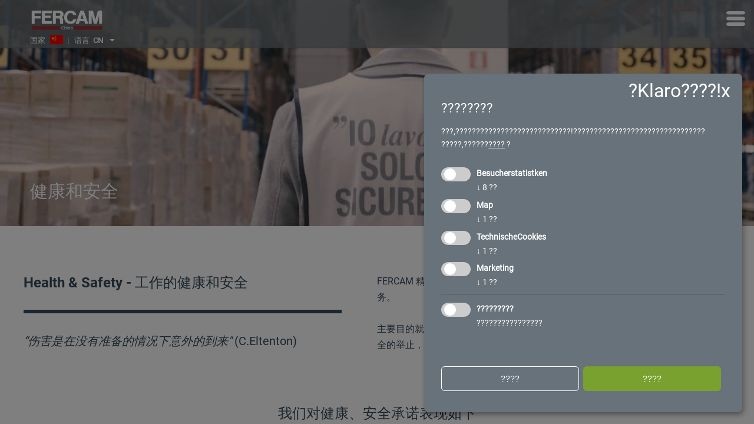

--- FILE ---
content_type: text/html; charset=utf-8
request_url: https://www.fercam.com/cn-cn/company/qhse-csr/health-safety-499.html
body_size: 18478
content:

<!DOCTYPE html>
<html lang="zh-cn">
<head>
    <meta charset="utf-8">
    <!--[if lt IE 9]>
        <script src="/Scripts/html5-3.js"></script>
    <![endif]-->
    <title>
                    健康和安全 - FERCAM

    </title>

    


    
                    <link rel="alternate" hreflang="sq-al" href="https://www.fercam.com/al-al/kompania/qhse-csr/shndeti-dhe-siguria-499.html" />
                    <link rel="alternate" hreflang="bg-bg" href="https://www.fercam.com/bg-bg/firma/qhse-csr/zdrave-i-bezopasnost-499.html" />
                    <link rel="alternate" hreflang="zh-cn" href="https://www.fercam.com/cn-cn/company/qhse-csr/health-safety-499.html" />
                    <link rel="alternate" hreflang="zh-hk" href="https://www.fercam.com/cn-hk/company/qhse-csr/health-safety-499.html" />
                    <link rel="alternate" hreflang="de-at" href="https://www.fercam.com/de-at/das-unternehmen/qhse-csr/gesundheit-und-sicherheit-499.html" />
                    <link rel="alternate" hreflang="de-be" href="https://www.fercam.com/de-be/das-unternehmen/qhse-csr/gesundheit-und-sicherheit-499.html" />
                    <link rel="alternate" hreflang="de-de" href="https://www.fercam.com/de-de/das-unternehmen/qhse-csr/gesundheit-und-sicherheit-499.html" />
                    <link rel="alternate" hreflang="de-it" href="https://www.fercam.com/de-it/das-unternehmen/qhse-csr/gesundheit-und-sicherheit-499.html" />
                    <link rel="alternate" hreflang="de-pl" href="https://www.fercam.com/de-pl/das-unternehmen/qhse-csr/gesundheit-und-sicherheit-499.html" />
                    <link rel="alternate" hreflang="ar-tn" href="https://www.fercam.com/ealth-and-safety-499.html" />
                    <link rel="alternate" hreflang="ar-ma" href="https://www.fercam.com/ealth-and-safety-499.html" />
                    <link rel="alternate" hreflang="ja-jp" href="https://www.fercam.com/ealth-safety-499.html" />
                    <link rel="alternate" hreflang="en-al" href="https://www.fercam.com/en-al/company/qhse-csr/health-safety-499.html" />
                    <link rel="alternate" hreflang="en-at" href="https://www.fercam.com/en-at/company/qhse-csr/health-safety-499.html" />
                    <link rel="alternate" hreflang="en-be" href="https://www.fercam.com/en-be/company/qhse-csr/health-safety-499.html" />
                    <link rel="alternate" hreflang="en-bg" href="https://www.fercam.com/en-bg/company/qhse-csr/health-safety-499.html" />
                    <link rel="alternate" hreflang="en-de" href="https://www.fercam.com/en-de/company/qhse-csr/health-safety-499.html" />
                    <link rel="alternate" hreflang="en-gb" href="https://www.fercam.com/en-en/company/qhse-csr/health-safety-499.html" />
                    <link rel="alternate" hreflang="en-es" href="https://www.fercam.com/en-es/company/qhse-csr/health-safety-499.html" />
                    <link rel="alternate" hreflang="en-fi" href="https://www.fercam.com/en-fi/company/qhse-csr/health-safety-499.html" />
                    <link rel="alternate" hreflang="en-fr" href="https://www.fercam.com/en-fr/company/qhse-csr/health-safety-499.html" />
                    <link rel="alternate" hreflang="en-hk" href="https://www.fercam.com/en-hk/company/qhse-csr/health-safety-499.html" />
                    <link rel="alternate" hreflang="en-in" href="https://www.fercam.com/en-in/company/qhse-csr/health-safety-499.html" />
                    <link rel="alternate" hreflang="en-it" href="https://www.fercam.com/en-it/company/qhse-csr/health-safety-499.html" />
                    <link rel="alternate" hreflang="en-jp" href="https://www.fercam.com/en-jp/company/qhse-csr/health-safety-499.html" />
                    <link rel="alternate" hreflang="en-lt" href="https://www.fercam.com/en-lt/company/qhse-csr/health-safety-499.html" />
                    <link rel="alternate" hreflang="en-ma" href="https://www.fercam.com/en-ma/company/qhse-csr/health-safety-499.html" />
                    <link rel="alternate" hreflang="en-nl" href="https://www.fercam.com/en-nl/company/qhse-csr/health-safety-499.html" />
                    <link rel="alternate" hreflang="en-pl" href="https://www.fercam.com/en-pl/company/qhse-csr/health-safety-499.html" />
                    <link rel="alternate" hreflang="en-ro" href="https://www.fercam.com/en-ro/company/qhse-csr/health-safety-499.html" />
                    <link rel="alternate" hreflang="en-rs" href="https://www.fercam.com/en-rs/company/qhse-csr/health-safety-499.html" />
                    <link rel="alternate" hreflang="en-se" href="https://www.fercam.com/en-se/company/qhse-csr/health-safety-499.html" />
                    <link rel="alternate" hreflang="en-sk" href="https://www.fercam.com/en-sk/company/qhse-csr/health-safety-499.html" />
                    <link rel="alternate" hreflang="en-tn" href="https://www.fercam.com/en-tn/company/qhse-csr/health-safety-499.html" />
                    <link rel="alternate" hreflang="en-tr" href="https://www.fercam.com/en-tr/company/qhse-csr/health-safety-499.html" />
                    <link rel="alternate" hreflang="en-uk" href="https://www.fercam.com/en-ua/company/qhse-csr/health-safety-499.html" />
                    <link rel="alternate" hreflang="es-es" href="https://www.fercam.com/es-es/empresa/qhse-csr/salud-y-seguridad-499.html" />
                    <link rel="alternate" hreflang="es-ma" href="https://www.fercam.com/es-ma/empresa/qhse-csr/salud-y-seguridad-499.html" />
                    <link rel="alternate" hreflang="fr-at" href="https://www.fercam.com/fr-at/entreprise/qhse-csr/sante-et-securite-499.html" />
                    <link rel="alternate" hreflang="fr-be" href="https://www.fercam.com/fr-be/entreprise/qhse-csr/sante-et-securite-499.html" />
                    <link rel="alternate" hreflang="fr-es" href="https://www.fercam.com/fr-es/entreprise/qhse-csr/sante-et-securite-499.html" />
                    <link rel="alternate" hreflang="fr-fr" href="https://www.fercam.com/fr-fr/entreprise/qhse-csr/sante-et-securite-499.html" />
                    <link rel="alternate" hreflang="fr-ma" href="https://www.fercam.com/fr-ma/entreprise/qhse-csr/sante-et-securite-499.html" />
                    <link rel="alternate" hreflang="fr-tn" href="https://www.fercam.com/fr-tn/entreprise/qhse-csr/sante-et-securite-499.html" />
                    <link rel="alternate" hreflang="it-at" href="https://www.fercam.com/it-at/azienda/qhse/salute-e-sicurezza-499.html" />
                    <link rel="alternate" hreflang="it-it" href="https://www.fercam.com/it-it/azienda/qhse/salute-e-sicurezza-499.html" />
                    <link rel="alternate" hreflang="nl-be" href="https://www.fercam.com/nl-be/bedrijf/qhse-csr/gezondheid-en-veiligheid-499.html" />
                    <link rel="alternate" hreflang="nl-nl" href="https://www.fercam.com/nl-nl/bedrijf/qhse-csr/gezondheid-en-veiligheid-499.html" />
                    <link rel="alternate" hreflang="pl-pl" href="https://www.fercam.com/pl-pl/firma/qhse-csr/zdrowie-i-bezpieczestwo-499.html" />
                    <link rel="alternate" hreflang="ro-ro" href="https://www.fercam.com/ro-ro/companie/qhse-csr/sntate-i-siguran-499.html" />
                    <link rel="alternate" hreflang="sr-rs" href="https://www.fercam.com/rs-rs/kompanija/qhse-csr/zdravlje-i-bezbednost-499.html" />
                    <link rel="alternate" hreflang="se-se" href="https://www.fercam.com/se-se/foeretag/qhse-csr/haelsa-saekerhe-499.html" />
                    <link rel="alternate" hreflang="tr-tr" href="https://www.fercam.com/tr-tr/irket/qhse-csr/salk-ve-guevenlik-499.html" />
                    <link rel="alternate" hreflang="uk-uk" href="https://www.fercam.com/ziendaqhsesalute-e-sicurezza-499.html" />
                    <link rel="alternate" hreflang="x-default" href="https://www.fercam.com/en-int/company/qhse-csr/health-safety-499.html" />

                
                <meta name="robots" content="index, follow, noodp, noyd" />


                    <link rel="canonical" href="/cn-cn/company/qhse-csr/health-safety-499.html" />





    <meta name="keywords" content="" />
    <meta name="description" content="" />
    <meta name="author" content="teamblau, EB, MF, MK, MS" />
    <meta name="generator" content="2020, teamblau, Fercam" />

    <link rel="apple-touch-icon" sizes="57x57" href="/Content/img/icons/apple-icon-57x57.png">
    <link rel="apple-touch-icon" sizes="60x60" href="/Content/img/icons/apple-icon-60x60.png">
    <link rel="apple-touch-icon" sizes="72x72" href="/Content/img/icons/apple-icon-72x72.png">
    <link rel="apple-touch-icon" sizes="76x76" href="/Content/img/icons/apple-icon-76x76.png">
    <link rel="apple-touch-icon" sizes="114x114" href="/Content/img/icons/apple-icon-114x114.png">
    <link rel="apple-touch-icon" sizes="120x120" href="/Content/img/icons/apple-icon-120x120.png">
    <link rel="apple-touch-icon" sizes="144x144" href="/Content/img/icons/apple-icon-144x144.png">
    <link rel="apple-touch-icon" sizes="152x152" href="/Content/img/icons/apple-icon-152x152.png">
    <link rel="apple-touch-icon" sizes="180x180" href="/Content/img/icons/apple-icon-180x180.png">
    <link rel="icon" type="image/png" sizes="192x192" href="/Content/img/icons/android-icon-192x192.png">
    <link rel="icon" type="image/png" sizes="32x32" href="/Content/img/icons/favicon-32x32.png">
    <link rel="icon" type="image/png" sizes="96x96" href="/Content/img/icons/favicon-96x96.png">
    <link rel="icon" type="image/png" sizes="16x16" href="/Content/img/icons/favicon-16x16.png">

    <link rel="preload" href="/Content/fonts/roboto/roboto-v30-latin-ext_latin_greek_cyrillic-700.woff2" as="font" type="font/woff2" />
    <link rel="preload" href="/Content/fonts/roboto/roboto-v30-latin-ext_latin_greek_cyrillic-500.woff2" as="font" type="font/woff2" />
    <link rel="preload" href="/Content/fonts/roboto/roboto-v30-latin-ext_latin_greek_cyrillic-regular.woff2" as="font" type="font/woff2" />
    <link rel="preload" href="/Content/fonts/FercamIcons/fonts/Fercam-iconfont.woff2" as="font" type="font/woff2" />

    <meta name="msapplication-TileColor" content="#ffffff">
    <meta name="msapplication-TileImage" content="/Content/img/icons/ms-icon-144x144.png">
    <meta name="theme-color" content="#ffffff">
    <meta name="msvalidate.01" content="130533389C3534758EBC5CAC8A02AD61" />




<script type="application/ld+json">
    {
    "@context": "https://schema.org",
    "@type": "Organization",
    "url": "https://www.fercam.com",
    "logo": "https://www.fercam.com/Content/Img/fercam-logo-rs.jpg"
    }
</script>








    
    <meta content="width=device-width, maximum-scale=2, initial-scale=1" id="viewportForHeader" name="viewport" />

    <script>
        function gtag() { window.dataLayer.push(arguments); }
            </script>



    <script>
        var GoogleConsentAttribute = {
            ad_storage: 'denied',
            analytics_storage: 'denied',
            ad_user_data: 'denied',
            ad_personalization: 'denied'
        }
    </script>
                <!-- Cookie Consent Skript fuer Userstatistics/Facebook Pixel -->
                <script type="text/plain"
                        data-type="application/javascript"
                        data-name="Facebook Pixel">
                !function(f,b,e,v,n,t,s)
  {if(f.fbq)return;n=f.fbq=function(){n.callMethod?
  n.callMethod.apply(n,arguments):n.queue.push(arguments)};
  if(!f._fbq)f._fbq=n;n.push=n;n.loaded=!0;n.version='2.0';
  n.queue=[];t=b.createElement(e);t.async=!0;
  t.src=v;s=b.getElementsByTagName(e)[0];
  s.parentNode.insertBefore(t,s)}(window, document,'script',
  'https://connect.facebook.net/en_US/fbevents.js');
  fbq('init', '237420640286830');
  fbq('track', 'PageView');
console.log("track FB");
                    </script>
                <!-- Cookie Consent Skript fuer Userstatistics/Google TagManager -->
                <script type="text/plain"
                        data-type="application/javascript"
                        data-name="GoogleTagManager">
                (function(w,d,s,l,i){w[l]=w[l]||[];w[l].push({'gtm.start':
new Date().getTime(),event:'gtm.js'});var f=d.getElementsByTagName(s)[0],
j=d.createElement(s),dl=l!='dataLayer'?'&l='+l:'';j.async=true;j.src=
'https://www.googletagmanager.com/gtm.js?id='+i+dl;f.parentNode.insertBefore(j,f);
})(window,document,'script','dataLayer','GTM-5W2B6ND');
console.log("track GTAG...");
                    </script>
                <!-- Cookie Consent Skript fuer Maps/GoogleMaps -->
                <script type="text/plain"
                        data-type="application/javascript"
                        data-name="GoogleMaps">
                //Script muss erst noch geladen werden
if ($('#StandorteMapSvg').length >= 1) {
    var script_tag = document.createElement('script');
    script_tag.setAttribute("type", "text/javascript");
    script_tag.setAttribute("src", "//maps.google.com/maps/api/js?callback=initializeStandorteMapWhenReady&language=" + sgLang() + "&key=AIzaSyD1bjNeqi6OtssGD8BjPSGwcufhIwfa47I");
    (document.getElementsByTagName("head")[0] || document.documentElement).appendChild(script_tag);
    console.log("GoogleMaps initialisiert...");
}
                    </script>
                <!-- Cookie Consent Skript fuer Technical Cookies/technical cookies -->
                <script type="text/plain"
                        data-type="application/javascript"
                        data-name="technischeCookies">
                
                    </script>
                    <script>                        
                        window.dataLayer = window.dataLayer || [];
                        function gtag() { dataLayer.push(arguments) };
                        gtag('js', new Date());
                        </script>
                    
                    
                        <script>
                            gtag('consent', 'default', GoogleConsentAttribute);
                           // console.log("set Google Consent", GoogleConsentAttribute);
                        </script>
                    
                <script>
                    window.dataLayer = window.dataLayer || [];

var script = document.createElement('script');
script.src = "https://www.googletagmanager.com/gtag/js?id=G-L2RRXFLJ25";
script.onload = function () { 
  function gtag(){dataLayer.push(arguments);}
    gtag('js', new Date());
    gtag('config', 'G-L2RRXFLJ25');
    console.log("track GA ...");
};
document.getElementsByTagName("head")[0].append(script);
                </script>
                <script>
                    
                </script>





        </head>
<body class="main-page content bereich_0 lang_cn ltr ">
    



    <div class="mp-pusher" id="mp-pusher">
        

<!-- mp-menu Track and Trace -->




<!-- mp-menu Track and Trace -->


<!-- mp-menu SiteSearch -->
<nav id="SiteSearchOverlay" class="mp-menu mp-menu-right mp-menu-large dn">
    <div class="mp-level">
        <div class="mp-title tbTitleMuchoAbstandTop">在FERCAM上搜索</div>
        <div class="cp tbicon tbiconRound closeMpMenu icon-close"></div>
        <div class="mpSidebarContent">
            &#24744;&#24076;&#26395;&#22312;&#25105;&#20204;&#38376;&#25143;&#25628;&#32034;&#20851;&#38190;&#35789;&#21527;&#65311;
            <div class="LCs s12"></div>
            <form id="frmSiteSearch" method="get" action="/function/cn-cn/sitesearch/index/" onsubmit="return chkSiteSearch();">
                <input type="hidden" name="is-dachser-page" value="false" />
                <div id="ErrSiteSearch">
                    <input type="text" class="inputForm1" placeholder="搜索" id="siteSearchWord" name="s" />
                    <div class="ErrMessage">&#22312;&#25628;&#32034;&#23383;&#27573;&#20869;&#36755;&#20837;&#33267;&#23569;3&#20010;&#23383;&#33410;&#30340;&#26415;&#35821;</div>
                    <div class="LCs s12"></div>
                </div>
                <div class="LCs s8"></div>
                <div class="actions tac">
                    <input type="submit" class="inputBtn1" value="在网站上搜索" />
                </div>
            </form>
        </div>
    </div>
</nav>
<!-- mp-menu SiteSearch -->
<!-- mp-menu At-Login -->

<!-- mp-menu At-Login -->




<!-- mp-menu -->
<nav id="MegaMenu" class="mp-menu mp-menu-right dn">
    <div class="mp-level">
            <div class="mp-title">Fercam</div>


<ul>
        <li class="">
                                                    <a  class="icon navi-arrow-left motherNaviLink aLevel1   noLinkColor noLinkIcon" href="/cn-cn/services-5.html">
                    <span class="GoToSubNavi tbicon icon-menuepfeilKonvertiert"></span>
                    我们的服务
                </a>
                <div class="mp-level" id="tbIdMenu2Level5">
                    <div class="mp-title tbTitle1">我们的服务</div>
                    <a class="mp-back" href="#">back</a>


<ul>
        <li class="colorid2">
                <span class="dn tbNaviColorId"></span>
                                                    <a  class="aLevel2   withLinkIcon endLevel" href="/cn-cn/services/air-freight-481.html">
                        <span class="tbicon naviicon icon-air-ocean"></span><br />
                    
                    空运
                </a>
        </li>
        <li class="colorid2">
                <span class="dn tbNaviColorId"></span>
                                                    <a  class="aLevel2   withLinkIcon withLinkIcon endLevel" href="/cn-cn/services/sea-freight-483.html">
                        <span class="tbicon naviicon icon-air-ocean"></span><br />
                    
                    海运
                </a>
        </li>
</ul>

                </div>
        </li>
        <li class=" trail">
                                                    <a  class="icon navi-arrow-left motherNaviLink aLevel1 trail  noLinkColor noLinkIcon noLinkColor noLinkIcon" href="/cn-cn/company-7.html">
                    <span class="GoToSubNavi tbicon icon-menuepfeilKonvertiert"></span>
                    公司
                </a>
                <div class="mp-level" id="tbIdMenu2Level7">
                    <div class="mp-title tbTitle1">公司</div>
                    <a class="mp-back" href="#">back</a>


<ul>
        <li class="">
                                                    <a  class="aLevel2   noLinkColor noLinkIcon endLevel" href="/cn-cn/company/about-us-59.html">
                    
                    我们是谁
                </a>
        </li>
        <li class=" trail">
                                                    <a  class="icon navi-arrow-left motherNaviLink aLevel2 trail  noLinkColor noLinkIcon noLinkColor noLinkIcon" href="/cn-cn/company/qhse-csr-133.html">
                    <span class="GoToSubNavi tbicon icon-menuepfeilKonvertiert"></span>
                    QHSE - CSR
                </a>
                <div class="mp-level" id="tbIdMenu2Level133">
                    <div class="mp-title tbTitle2">QHSE - CSR</div>
                    <a class="mp-back" href="#">back</a>


<ul>
        <li class="">
                                                    <a  class="aLevel3   noLinkColor noLinkIcon endLevel" href="/cn-cn/company/qhse-csr/environment-and-sustainability-151.html">
                    
                    环境和可持续性
                </a>
        </li>
        <li class="">
                                                    <a  class="aLevel3   noLinkColor noLinkIcon noLinkColor noLinkIcon endLevel" href="/cn-cn/company/qhse-csr/quality-413.html">
                    
                    质量
                </a>
        </li>
        <li class="">
                                                    <a  class="aLevel3   noLinkColor noLinkIcon noLinkColor noLinkIcon noLinkColor noLinkIcon endLevel" href="/cn-cn/company/qhse-csr/certifications-415.html">
                    
                    认证
                </a>
        </li>
        <li class=" active">
                                                    <a  class="aLevel3 active  noLinkColor noLinkIcon noLinkColor noLinkIcon noLinkColor noLinkIcon noLinkColor noLinkIcon endLevel" href="/cn-cn/company/qhse-csr/health-safety-499.html">
                    
                    健康和安全
                </a>
        </li>
</ul>

                </div>
        </li>
        <li class="">
                                                    <a  class="aLevel2   noLinkColor noLinkIcon noLinkColor noLinkIcon noLinkColor noLinkIcon endLevel" href="/cn-cn/company/information-technology-135.html">
                    
                    I.T. 方案
                </a>
        </li>
</ul>

                </div>
        </li>
        <li class="">
                                                    <a  class="icon navi-arrow-left motherNaviLink aLevel1   noLinkColor noLinkIcon noLinkColor noLinkIcon noLinkColor noLinkIcon" href="/cn-cn/work-with-us-11.html">
                    <span class="GoToSubNavi tbicon icon-menuepfeilKonvertiert"></span>
                    与我们合作
                </a>
                <div class="mp-level" id="tbIdMenu2Level11">
                    <div class="mp-title tbTitle1">与我们合作</div>
                    <a class="mp-back" href="#">back</a>


<ul>
        <li class="">
                                                    <a  class="aLevel2   noLinkColor noLinkIcon endLevel" href="/cn-cn/work-with-us/why-choose-fercam-177.html">
                    
                    为何选择 FERCAM
                </a>
        </li>
        <li class="">
                                                    <a  class="aLevel2   noLinkColor noLinkIcon noLinkColor noLinkIcon endLevel" href="/cn-cn/work-with-us/life-in-fercam-165.html">
                    
                    在 FERCAM 的生涯
                </a>
        </li>
</ul>

                </div>
        </li>
        <li class="">
                                                    <a  class="icon navi-arrow-left motherNaviLink aLevel1   noLinkColor noLinkIcon noLinkColor noLinkIcon noLinkColor noLinkIcon noLinkColor noLinkIcon" href="/cn-cn/news-press-927.html">
                    <span class="GoToSubNavi tbicon icon-menuepfeilKonvertiert"></span>
                    新闻和通讯稿
                </a>
                <div class="mp-level" id="tbIdMenu2Level927">
                    <div class="mp-title tbTitle1">新闻和通讯稿</div>
                    <a class="mp-back" href="#">back</a>


<ul>
        <li class="">
                                                    <a  class="aLevel2   noLinkColor noLinkIcon endLevel" href="/cn-cn/news-press/news-929.html">
                    
                    新闻
                </a>
        </li>
        <li class="">
                                                    <a  target=&quot;_blank&quot; class="icon navi-arrow-left motherNaviLink aLevel2   noLinkColor noLinkIcon noLinkColor noLinkIcon" href="/cn-cn/news-press/press-area-931.html">
                    <span class="GoToSubNavi tbicon icon-menuepfeilKonvertiert"></span>
                    通讯稿
                </a>
                <div class="mp-level" id="tbIdMenu2Level931">
                    <div class="mp-title tbTitle2">通讯稿</div>
                    <a class="mp-back" href="#">back</a>


<ul>
        <li class="">
                                                    <a  class="aLevel3   noLinkColor noLinkIcon endLevel" href="/cn-cn/news-press/press-area/media-933.html">
                    
                    Media
                </a>
        </li>
</ul>

                </div>
        </li>
        <li class="">
                                                    <a  target=&quot;_blank&quot; class="aLevel2   noLinkColor noLinkIcon noLinkColor noLinkIcon noLinkColor noLinkIcon endLevel" href="/cn-cn/news-press/fercam-magazine-941.html">
                    
                    FERCAM Magazine
                </a>
        </li>
</ul>

                </div>
        </li>
        <li class="">
                                                    <a  class="aLevel1   noLinkColor noLinkIcon noLinkColor noLinkIcon noLinkColor noLinkIcon noLinkColor noLinkIcon noLinkColor noLinkIcon endLevel" href="/cn-cn/blog-951.html">
                    
                    blog
                </a>
        </li>
        <li class="">
                                                    <a  class="icon navi-arrow-left motherNaviLink aLevel1   noLinkColor noLinkIcon noLinkColor noLinkIcon noLinkColor noLinkIcon noLinkColor noLinkIcon noLinkColor noLinkIcon noLinkColor noLinkIcon" href="/cn-cn/contacts-15.html">
                    <span class="GoToSubNavi tbicon icon-menuepfeilKonvertiert"></span>
                    联系方式
                </a>
                <div class="mp-level" id="tbIdMenu2Level15">
                    <div class="mp-title tbTitle1">联系方式</div>
                    <a class="mp-back" href="#">back</a>


<ul>
        <li class="">
                                                    <a  class="aLevel2   noLinkColor noLinkIcon endLevel" href="/cn-cn/contacts/our-branches-181.html">
                    
                    我们的分公司
                </a>
        </li>
        <li class="">
                                                    <a  class="aLevel2   noLinkColor noLinkIcon noLinkColor noLinkIcon endLevel" href="/cn-cn/contacts/contact-us-507.html">
                    
                    联系我们
                </a>
        </li>
</ul>

                </div>
        </li>
</ul>
    </div>
</nav>


<div class="scroller">
    <!-- this is for emulating position fixed of the nav -->
    <div class="scroller-inner">      
        <div id="SiteCenter">
<div id="banner_container">




</div>

<div id="HeaderNavi" class="">
    <div id="HeaderNaviInner">


    <div class="logo_langNavi">
<div class="logo">
    


    <a href="#">   
        <picture>
            <source type="image/webp" srcset="/Content/img/logo_header/cn_neg.png.webp" />
            <img class="logo logoW" src="/Content/img/logo_header/cn_neg.png" alt="健康和安全" />
        </picture>

        <picture>
            <source type="image/webp" srcset="/Content/img/logo_header/cn_pos.png.webp" />
            <img class="logo logoG" src="/Content/img/logo_header/cn_pos.png" alt="健康和安全" />
        </picture>
    </a>
</div>

        <div id="langNavi" class="js-open-navi-popup LNoPrint fl">
            <div class="paddCont">
                <ul>
                    <li>
                        <span class="lang-icons">
                            <span>国家</span>



                            <picture>
                                <source type="image/webp" srcset="/Content/Img/flags/cn.png.webp" />
                                <img class="lang lang_cn" src="/Content/Img/flags/cn.png" alt="cn" />
                            </picture>

                            <span class="seperator">|</span>

                                    <span>语言</span>
                                    <span class="lang_code"></span>
                                    <span class="lang-iso-code">cn</span>

                        </span>
                        <span class="tbicon icon-downKonvertiert"></span>
                    </li>
                </ul>
                <div class="LClear"></div>
            </div>
        </div>
    </div>


<div id="MainNaviBar">
    <ul>
            <li class="level-1">

                        <a href="/cn-cn/services-5.html" class="naviTopbarLink bereich_5" target="">
                            <span>我们的服务</span>

                                    <i class="icon icon-angle-down jsDropSubmenu"></i>

                        </a>



                        <ul class="motherpage_5">
                            <li class="level-2 motherpage_5">

                                        <div class="col col_1">
                                                    <a href="/cn-cn/services/air-freight-481.html" class="naviTopbarLink column_1 bereich_481" target="">
                                                        <span>空运</span>
                                                    </a>
                                        </div>
                                        <div class="col col_2">

                                                    <a href="/cn-cn/services/sea-freight-483.html" class="naviTopbarLink column_2 bereich_483" target="">
                                                        <span>海运</span>
                                                    </a>
                                        </div>
                                        <div class="col col_3">

                                        </div>

                            </li>
                        </ul>

            </li>
            <li class="level-1 trail">

                        <a href="/cn-cn/company-7.html" class="naviTopbarLink bereich_7" target="">
                            <span>公司</span>

                                    <i class="icon icon-angle-down jsDropSubmenu"></i>

                        </a>



                        <ul class="motherpage_7">
                            <li class="level-2 motherpage_7  trail">

                                        <div class="col col_1">
                                                    <a href="/cn-cn/company/about-us-59.html" class="naviTopbarLink column_1 bereich_59" target="">
                                                        <span>我们是谁</span>
                                                    </a>
                                        </div>
                                        <div class="col col_2">

                                                    <a href="/cn-cn/company/qhse-csr-133.html" class="naviTopbarLink column_2 bereich_133 trail" target="">
                                                        <span>QHSE - CSR</span>
                                                    </a>
                                        </div>
                                        <div class="col col_3">

                                                    <a href="/cn-cn/company/information-technology-135.html" class="naviTopbarLink column_2 bereich_135" target="">
                                                        <span>I.T. 方案</span>
                                                    </a>
                                        </div>

                            </li>
                        </ul>

            </li>
            <li class="level-1">

                        <a href="/cn-cn/work-with-us-11.html" class="naviTopbarLink bereich_11" target="">
                            <span>与我们合作</span>

                                    <i class="icon icon-angle-down jsDropSubmenu"></i>

                        </a>



                        <ul class="motherpage_11">
                            <li class="level-2 motherpage_11">

                                        <div class="col col_1">
                                                    <a href="/cn-cn/work-with-us/why-choose-fercam-177.html" class="naviTopbarLink column_1 bereich_177" target="">
                                                        <span>为何选择 FERCAM</span>
                                                    </a>
                                        </div>
                                        <div class="col col_2">

                                                    <a href="/cn-cn/work-with-us/life-in-fercam-165.html" class="naviTopbarLink column_2 bereich_165" target="">
                                                        <span>在 FERCAM 的生涯</span>
                                                    </a>
                                        </div>
                                        <div class="col col_3">

                                        </div>

                            </li>
                        </ul>

            </li>
            <li class="level-1">

                        <a href="/cn-cn/news-press-927.html" class="naviTopbarLink bereich_927" target="">
                            <span>新闻和通讯稿</span>

                                    <i class="icon icon-angle-down jsDropSubmenu"></i>

                        </a>



                        <ul class="motherpage_927">
                            <li class="level-2 motherpage_927">

                                        <div class="col col_1">
                                                    <a href="/cn-cn/news-press/news-929.html" class="naviTopbarLink column_1 bereich_929" target="">
                                                        <span>新闻</span>
                                                    </a>
                                        </div>
                                        <div class="col col_2">

                                                    <a href="/cn-cn/news-press/press-area-931.html" class="naviTopbarLink column_2 bereich_931" target="_blank">
                                                        <span>通讯稿</span>
                                                    </a>
                                        </div>
                                        <div class="col col_3">

                                                    <a href="/cn-cn/news-press/fercam-magazine-941.html" class="naviTopbarLink column_2 bereich_941" target="_blank">
                                                        <span>FERCAM Magazine</span>
                                                    </a>
                                        </div>

                            </li>
                        </ul>

            </li>
            <li class="level-1">

                        <a href="/cn-cn/blog-951.html" class="naviTopbarLink bereich_951" target="">
                            <span>blog</span>


                        </a>




            </li>
            <li class="level-1">

                        <a href="/cn-cn/contacts-15.html" class="naviTopbarLink bereich_15" target="">
                            <span>联系方式</span>

                                    <i class="icon icon-angle-down jsDropSubmenu"></i>

                        </a>



                        <ul class="motherpage_15">
                            <li class="level-2 motherpage_15">

                                        <div class="col col_1">
                                                    <a href="/cn-cn/contacts/our-branches-181.html" class="naviTopbarLink column_1 bereich_181" target="">
                                                        <span>我们的分公司</span>
                                                    </a>
                                        </div>
                                        <div class="col col_2">

                                                    <a href="/cn-cn/contacts/contact-us-507.html" class="naviTopbarLink column_2 bereich_507" target="">
                                                        <span>联系我们</span>
                                                    </a>
                                        </div>
                                        <div class="col col_3">

                                        </div>

                            </li>
                        </ul>

            </li>

        
        <li class="level-1 mobile-only-link">
            <a id="SiteSearchOverlayOpener-mobile">
                <span>搜索</span>
            </a>
        </li>
        <li class="level-1 mobile-only-link">

            <a id="TrackAndTraceOverlayOpener-mobile" href="https://my.fercam.com/" target="_blank">
                <span>
                    myFERCAM
                </span>
            </a>
        </li>
        <li class="level-1 mobile-only-link">
            <a href="javascript:void(0)" class="js-anfrage-link"><span>&#32852;&#31995;&#25105;&#20204;</span></a>
        </li>

    </ul>
</div>
        <a class="anfrage" href="/cn-cn/contacts/contact-us-507.html">&#32852;&#31995;&#25105;&#20204;</a>
    <a id="SiteSearchOverlayOpener" class="cp tbicon icon-groesserKonvertiert"></a>
    <span class="navi_trigger  jsNaviTrigger"></span>

<div class="LClear"></div>

    </div>
</div>



<div id="HeaderSlider" class=" fadeOut  " style="">


            <div class="SingleHeaderSlide">

                                    <div class="headerImgDesktop">
                        <picture><source type="image/webp" data-src="/smartedit/images/header/_published/s/salute-e-sicurezza_1.jpg.webp" data-srcset="/smartedit/images/header/_published/s/salute-e-sicurezza_1.jpg.webp 1280w, /smartedit/images/header/_published/s1/salute-e-sicurezza_1.jpg.webp 720w, /smartedit/images/header/_published/s2/salute-e-sicurezza_1.jpg.webp 450w, /smartedit/images/header/_published/salute-e-sicurezza_1.jpg.webp 1500w" ><source type="image/jpg"  data-src="/smartedit/images/header/_published/s/salute-e-sicurezza_1.jpg" data-srcset="/smartedit/images/header/_published/s/salute-e-sicurezza_1.jpg 1280w, /smartedit/images/header/_published/s1/salute-e-sicurezza_1.jpg 720w, /smartedit/images/header/_published/s2/salute-e-sicurezza_1.jpg 450w, /smartedit/images/header/_published/salute-e-sicurezza_1.jpg 1500w"  ><img alt="健康和安全 - FERCAM" height="450" width="1500" class="lazyload"  src="/smartedit/images/header/_published/salute-e-sicurezza_1.jpg.webp"/></picture>
                    </div>
                        <div class="headerImgMobile">
                            <picture><source type="image/webp" data-src="/smartedit/images/header/_published/salute-e-sicurezza_4.jpg.webp" srcset="/smartedit/images/header/_published/salute-e-sicurezza_4.jpg.webp" ><source type="image/jpg"  data-src="/smartedit/images/header/_published/salute-e-sicurezza_4.jpg" srcset="/smartedit/images/header/_published/salute-e-sicurezza_4.jpg"  ><img alt="健康和安全 - FERCAM" class="lazyload"  src="/smartedit/images/header/_published/salute-e-sicurezza_4.jpg.webp"/></picture>
                        </div>
                    <div class="HeaderTeaser">
                        <div class="HeaderTeaserInner">
                                    <div class="teaser">健康和安全</div>
                                <div class="LClear"></div>
                        </div>
                    </div>
                    <div class="HeaderSliderMask"></div>
            </div>
</div>


            <div id="SiteCenterContent">

            <main>
                <article>

<div class="ContainerContent ContainerContent116" id="anchor_13410">
    <div class="ContainerContentInner">

        <div class="ContainerContentInnerLeft">
<h1 class=" heading heading__1">Health &amp; Safety - 工作的健康和安全</h1>                    <div class="introduction"><em>&#8220;&#20260;&#23475;&#26159;&#22312;&#27809;&#26377;&#20934;&#22791;&#30340;&#24773;&#20917;&#19979;&#24847;&#22806;&#30340;&#21040;&#26469;</em><em>&#34;&#160;</em>(C.Eltenton)</div>

        </div>
        <div class="ContainerContentInnerRight">
                    <div class="contentTxt">FERCAM &#31934;&#31070;&#23601;&#26159;&#22521;&#20859;&#21644;&#25945;&#32946;&#20840;&#20307;&#20154;&#21592;&#65292;&#20174;&#32780;&#20256;&#25773;<strong>&#23433;&#20840;&#25991;&#21270;</strong>, &#32780;&#19981;&#20165;&#20165;&#23653;&#34892;&#27861;&#23450;&#20041;&#21153;&#12290;<br />
<br />
&#20027;&#35201;&#30446;&#30340;&#23601;&#26159;&#22521;&#20859;&#25152;&#26377;&#21512;&#20249;&#20154;&#30340;&#24847;&#35782;&#65292;&#20351;&#20043;&#33021;&#22815;&#22312;&#21508;&#33258;&#26435;&#38480;&#20869;&#20570;&#20986;&#23545;&#33258;&#24049;&#12289;&#23545;&#20182;&#20154;&#23433;&#20840;&#30340;&#20030;&#27490;&#65292;&#36824;&#21487;&#20197;&#35753;&#20854;&#22330;&#22320;&#30340;&#20379;&#26041;&#21442;&#19982;&#20854;&#20013;&#12290;</div>

        </div>
        
    </div>
</div>
<div class="ContainerContent ContainerContent123" id="anchor_12676">

    <div class="ContainerContentInner">

<h2 class=" heading heading__1">我们对健康、安全承诺表现如下</h2>

                <div class="inner items_3 owl-carousel iconblock-Owl-carousel">
                                        <div class="column column_1">
                                                        <figure>
                                                            <picture>
                                                                <source type="image/webp" srcset="/smartedit/images/content_sub/_preview/certificazioni_45.png.webp" />
                                                                <img alt="健康和安全 FERCAM" src="/smartedit/images/content_sub/_preview/certificazioni_45.png" />
                                                            </picture>
                                                        </figure>
                                                    <div class="trennlinie"></div>
                                                        <strong class="titel">维护和发展工作健康和安全管理系统</strong>
                                                        <div class="contentTxt">&#20174;&#32780;&#22312;&#27969;&#31243;&#12289;&#36164;&#28304;&#31649;&#29702;&#20013;&#37319;&#21462;&#31995;&#32479;&#24615;&#26041;&#27861;&#65292;&#22312;&#36981;&#23432;&#24037;&#20316;&#20581;&#24247;&#12289;&#23433;&#20840;&#26631;&#20934;&#30340;&#21069;&#25552;&#19979;&#33853;&#23454;&#39118;&#38505;&#39044;&#38450;&#21644;&#25511;&#21046;&#25919;&#31574;&#12290;</div>
                                                <div class="line line_l"></div>
                                                <div class="line line_r"></div>

                                        </div>
                                        <div class="column column_2">
                                                        <figure>
                                                            <picture>
                                                                <source type="image/webp" srcset="/smartedit/images/content_sub/_preview/folla_42.png.webp" />
                                                                <img alt="健康和安全 FERCAM" src="/smartedit/images/content_sub/_preview/folla_42.png" />
                                                            </picture>
                                                        </figure>
                                                    <div class="trennlinie"></div>
                                                        <strong class="titel">让人员主动参与安全管理</strong>
                                                        <div class="contentTxt">&#20855;&#20307;&#23601;&#26159;&#26816;&#27979;&#21644;&#20998;&#26512;&#26410;&#36930;&#20107;&#25925;&#65292;&#33258;&#24895;&#33853;&#23454;&#36824;&#29301;&#28041;&#21040;&#26399;&#39547;&#22320;&#36816;&#33829;&#20379;&#26041;&#30340;&#25913;&#21892;&#35745;&#21010;&#12290;</div>
                                                <div class="line line_l"></div>
                                                <div class="line line_r"></div>

                                        </div>
                                        <div class="column column_3">
                                                        <figure>
                                                            <picture>
                                                                <source type="image/webp" srcset="/smartedit/images/content_sub/_preview/medico_15.png.webp" />
                                                                <img alt="健康和安全 FERCAM" src="/smartedit/images/content_sub/_preview/medico_15.png" />
                                                            </picture>
                                                        </figure>
                                                    <div class="trennlinie"></div>
                                                        <strong class="titel">识别并随后分析劳工安全的决定要素</strong>
                                                        <div class="contentTxt">&#20174;&#32780;&#26126;&#30830;&#25913;&#21892;&#29983;&#27963;&#26041;&#24335;&#30340;&#25514;&#26045;&#12290;</div>
                                                <div class="line line_l"></div>
                                                <div class="line line_r"></div>

                                        </div>

                </div>



    </div>

</div>
    <div class="ContainerContent ContainerContent117" id="anchor_12972">


        <div class="inner">
            <div class=" zitat-Owl-carousel-new">


                    <div class="zitat-item ">

                        <div class="ContainerContentInner">
                            <div class="square"></div>
                            <div class="zitatContainer">



                                <div class="zitat-inner">
                                            <div class="zitatTitel">如何追求此类承诺？</div>
                                            <div class="zitatDelimiter"></div>

                                    <div class="zitat"><ul>
	<li>&#38450;&#25252;&#23436;&#20840;&#36127;&#36131;&#20154;&#30340;&#32771;&#23519;&#65292;&#27492;&#27963;&#21160;&#28041;&#21450;FERCAM&#30340;&#25152;&#26377;&#20851;&#38190;&#23703;&#20301;&#20197;&#21450;&#24120;&#39547;&#30340;&#36816;&#33829;&#20379;&#26041;</li>
	<li>&#31215;&#26497;&#37197;&#21512;&#21355;&#29983;&#30417;&#30563;&#37096;&#38376;&#65292;&#20174;&#32780;&#21046;&#23450;&#26041;&#27861;&#12289;&#20030;&#25514;&#26469;&#25913;&#21892;&#21171;&#24037;&#30340;&#29983;&#27963;&#26041;&#24335;</li>
	<li>&#21019;&#24314;&#20998;&#26512;&#19968;&#20999;&#20107;&#25925;&#65292;&#20174;&#32780;&#29702;&#35299;&#20854;&#28145;&#23618;&#21407;&#22240;&#24182;&#23454;&#26045;&#32416;&#27491;&#12289;&#39044;&#38450;&#25514;&#26045;&#30340;&#24037;&#20316;&#32452;</li>
</ul></div>




                                </div>

                            </div>
                        </div>

                    </div>

            </div>



            <div class="LClear"></div>
        </div>
    </div>                                    </article>
            </main>



            </div>
            <div class="overlay-mobile-navi"></div>
        </div>


<footer>
    <div id="siteFooter">
        <div class="ContainerContentInner">
            
            <div class="top">
                <div class="block-vettori">


<div id="LoginVettori">
    <div class="VettLoginTitle">合伙人</div>
    <div class="VettoriLoginCont">
    <div class="VettoriDesc">&#24744;&#24076;&#26395;&#25104;&#20026;FERCAM&#21512;&#20249;&#20154;&#21527;&#65311;</div>
            <a class="tbVettLinks" target="_blank" href="https://www.carrier.fercam.com/en/fercam-carrier-1.html">Register</a>

    </div>
</div>

                </div>
                <div class="naviBlock">

                </div>
                <div class="naviBlock">


<nav>
    <div class="NaviFooter">
            <ul>
                    <li class="ServiceNaviItem bgColorId0" id="ServiceNaviItem">
                       
                        
                        
                        <a href="" title="" target="_self">
                                                      
                        </a>
                    </li>
                    <li class="ServiceNaviItem bgColorId0" id="ServiceNaviItem044">
                       
                        
                        
                        <a href="/cn-cn/privacy-policy-189.html" title="隐私" target="_self">
                            隐私                          
                        </a>
                    </li>
                    <li class="ServiceNaviItem bgColorId0" id="ServiceNaviItem">
                       
                        
                        
                        <a href="" title="" target="_self">
                                                      
                        </a>
                    </li>
            </ul>
    </div>
</nav>


                </div>

                <span class="clearMobile nlBlockClearer"></span>

                        <div class="newsletter-block">

                            <!-- Begin Mailchimp Signup Form -->
                            <div id="mc_embed_signup">
                                <input type="hidden" id="mailchimp-footer-target-url" name="mailchimp-footer-target-url" value="/it-int/newsletter-537.html" />
                                <form action="/it-int/newsletter-537.html" method="get" target="_blank" class="mc-embedded-subscribe-form-footer" id="mc-embedded-subscribe-form" name="mc-embedded-subscribe-form" onsubmit="return sendMCForm()" novalidate>
                                    <div id="mc_embed_signup_scroll">
                                        <div class="heading">订阅我们博客的新闻稿</div>
                                        <div class="mc-field-group rel">
                                            <input type="email" value="" name="EMAIL_MC" class="required email" id="mce-EMAIL_" placeholder="&#30005;&#37038;&#22320;&#22336;" />
                                            <a href="javascript:void(0)" class="submit" id="nl-submit"><i class="tbicon icon-arrowKonvertiert"></i></a>
                                        </div>
                                        <div id="mce-responses" class="clear">
                                            <div class="response" id="mce-error-response" style="display:none"></div>
                                            <div class="response" id="mce-success-response" style="display:none"></div>
                                        </div>
                                        <div style="position: absolute; left: -5000px;" aria-hidden="true"><input type="text" name="b_fb7246bec684ce1227210b64b_c25b12d3ec" tabindex="-1" value=""></div>
                                        <div class="clear">
                                            <div class="dn"><input type="submit" value="注册 " name="subscribe" id="mc-embedded-subscribe" class="buttonForm1" /></div>
                                        </div>
                                    </div>
                                </form>
                            </div>
                            <!--End mc_embed_signup-->
                        </div>



                <div class="LClear"></div>
            </div>

            
            <div class="bottom">
                <div class="SocialFooter">
    <nav>
        <ul class="SocialLinks">
                <li><a href="https://www.linkedin.com/company/1228339" title="Fercam is on LinkedIn" class="SocialSingleLink tbicon icon-linkedinKonvertiert" target="_blank"></a></li>
                <li><a href="http://www.youtube.com/user/FercamMkt" title="Fercam is on You Tube" class="SocialSingleLink tbicon icon-YoutubeKonvertiert" target="_blank"></a></li>
                <li><a href="https://www.instagram.com/fercamgram/" title="FERCAM is on Instagram" class="SocialSingleLink tbicon icon-instagram-filled" target="_blank"></a></li>
                <li><a href="https://www.facebook.com/fercam.logistics.and.transport?fref=ts" title="Fercam is on Facebook" class="SocialSingleLink tbicon icon-facebookKonvertiert" target="_blank"></a></li>
        </ul>
    </nav>

                </div>


<nav>
    <div class="NaviFooter">
            <ul>
                    <li class="ServiceNaviItem">
                        <a href="/cn-cn/impressum-953.html" title="Impressum" target="_self">
                            Impressum

                        </a>
                    </li>
                    <li class="ServiceNaviItem">
                        <a href="/cn-cn/cookie-policy-955.html" title="Cookie政策" target="_self">
                            Cookie政策

                        </a>
                    </li>
            </ul>
    </div>
</nav>


                <div class="FooterInfo">FERCAM&#32929;&#20221;&#20844;&#21496;(FERCAM&#25511;&#32929;&#38598;&#22242;&#26377;&#38480;&#36131;&#20219;&#20844;&#21496;) &#22686;&#20540;&#31246;&#21495;&#65306;00098090210</div>
                <div class="tbLogo">
                    <a href="http://www.teamblau.com/" target="_blank"><span class="tbicon icon-a"></span><span class="tbicon icon-b"></span></a>
                </div>
                <div class="LClear"></div>
            </div>

        </div>

















    </div>
</footer>



       
        <div class="overlay-lang-navi"></div>
    </div>
</div>





        
        
    </div>







    <div class="popup-language-switcher">
        <div class="inner">

            <a class="closeMegaMenu js-popup-close" href="javascript:void(0)"></a>

            <div class="heading__1">Choose Country and Language</div>
            <div class="domains">

                <div class="cols cols-desktop">
                    <div class="col col1">
                                    <div class="domain domain-0">
                                        <div class="country">
                                            <picture>
                                                <source type="image/webp" srcset="/Content/Img/flags/INT.png.webp" />
                                                <img src="/Content/Img/flags/INT.png" alt="FERCAM Group" />
                                            </picture>
                                            <span>FERCAM Group</span>
                                        </div>
                                        <div class="languages">
                                                        <a href="https://www.fercam.com/de-int/das-unternehmen/qhse-csr/gesundheit-und-sicherheit-499.html">deutsch</a>
                                                        <span class="del">|</span>
                                                        <a href="https://www.fercam.com/en-int/company/qhse-csr/health-safety-499.html">english</a>
                                                        <span class="del">|</span>
                                                        <a href="https://www.fercam.com/it-int/azienda/qhse/salute-e-sicurezza-499.html">italiano</a>
                                                        <span class="del">|</span>

                                        </div>
                                    </div>
                                    <div class="domain domain-1">
                                        <div class="country">
                                            <picture>
                                                <source type="image/webp" srcset="/Content/Img/flags/AL.png.webp" />
                                                <img src="/Content/Img/flags/AL.png" alt="Albania" />
                                            </picture>
                                            <span>Albania</span>
                                        </div>
                                        <div class="languages">
                                                        <a href="https://www.fercam.com/al-al/kompania/qhse-csr/shndeti-dhe-siguria-499.html">Shqiptare</a>
                                                        <span class="del">|</span>
                                                        <a href="https://www.fercam.com/en-al/company/qhse-csr/health-safety-499.html">english</a>
                                                        <span class="del">|</span>

                                        </div>
                                    </div>
                                    <div class="domain domain-0">
                                        <div class="country">
                                            <picture>
                                                <source type="image/webp" srcset="/Content/Img/flags/AT.png.webp" />
                                                <img src="/Content/Img/flags/AT.png" alt="Austria" />
                                            </picture>
                                            <span>Austria</span>
                                        </div>
                                        <div class="languages">
                                                        <a href="https://www.fercam.com/de-at/das-unternehmen/qhse-csr/gesundheit-und-sicherheit-499.html">deutsch</a>
                                                        <span class="del">|</span>
                                                        <a href="https://www.fercam.com/en-at/company/qhse-csr/health-safety-499.html">english</a>
                                                        <span class="del">|</span>
                                                        <a href="https://www.fercam.com/it-at/azienda/qhse/salute-e-sicurezza-499.html">italiano</a>
                                                        <span class="del">|</span>
                                                        <a href="https://www.fercam.com/fr-at/entreprise/qhse-csr/sante-et-securite-499.html">fran&#231;ais</a>
                                                        <span class="del">|</span>

                                        </div>
                                    </div>
                                    <div class="domain domain-1">
                                        <div class="country">
                                            <picture>
                                                <source type="image/webp" srcset="/Content/Img/flags/BE.png.webp" />
                                                <img src="/Content/Img/flags/BE.png" alt="Belgium" />
                                            </picture>
                                            <span>Belgium</span>
                                        </div>
                                        <div class="languages">
                                                        <a href="https://www.fercam.com/nl-be/bedrijf/qhse-csr/gezondheid-en-veiligheid-499.html">Dutch</a>
                                                        <span class="del">|</span>
                                                        <a href="https://www.fercam.com/en-be/company/qhse-csr/health-safety-499.html">english</a>
                                                        <span class="del">|</span>
                                                        <a href="https://www.fercam.com/fr-be/entreprise/qhse-csr/sante-et-securite-499.html">fran&#231;ais</a>
                                                        <span class="del">|</span>
                                                        <a href="https://www.fercam.com/de-be/das-unternehmen/qhse-csr/gesundheit-und-sicherheit-499.html">deutsch</a>
                                                        <span class="del">|</span>

                                        </div>
                                    </div>
                                    <div class="domain domain-0">
                                        <div class="country">
                                            <picture>
                                                <source type="image/webp" srcset="/Content/Img/flags/BG.png.webp" />
                                                <img src="/Content/Img/flags/BG.png" alt="Bulgaria" />
                                            </picture>
                                            <span>Bulgaria</span>
                                        </div>
                                        <div class="languages">
                                                        <a href="https://www.fercam.com/bg-bg/firma/qhse-csr/zdrave-i-bezopasnost-499.html">български</a>
                                                        <span class="del">|</span>
                                                        <a href="https://www.fercam.com/en-bg/company/qhse-csr/health-safety-499.html">english</a>
                                                        <span class="del">|</span>
                                                        <a href="https://www.fercam.com/it-bg/">Italiano</a>
                                                        <span class="del">|</span>

                                        </div>
                                    </div>
                                    <div class="domain domain-1">
                                        <div class="country">
                                            <picture>
                                                <source type="image/webp" srcset="/Content/Img/flags/FI.png.webp" />
                                                <img src="/Content/Img/flags/FI.png" alt="Finland" />
                                            </picture>
                                            <span>Finland</span>
                                        </div>
                                        <div class="languages">
                                                        <a href="https://www.fercam.com/en-fi/company/qhse-csr/health-safety-499.html">english</a>
                                                        <span class="del">|</span>

                                        </div>
                                    </div>
                                    <div class="domain domain-0">
                                        <div class="country">
                                            <picture>
                                                <source type="image/webp" srcset="/Content/Img/flags/FR.png.webp" />
                                                <img src="/Content/Img/flags/FR.png" alt="France" />
                                            </picture>
                                            <span>France</span>
                                        </div>
                                        <div class="languages">
                                                        <a href="https://www.fercam.com/fr-fr/entreprise/qhse-csr/sante-et-securite-499.html">fran&#231;ais</a>
                                                        <span class="del">|</span>
                                                        <a href="https://www.fercam.com/en-fr/company/qhse-csr/health-safety-499.html">english</a>
                                                        <span class="del">|</span>

                                        </div>
                                    </div>
                                    <div class="domain domain-1">
                                        <div class="country">
                                            <picture>
                                                <source type="image/webp" srcset="/Content/Img/flags/DE.png.webp" />
                                                <img src="/Content/Img/flags/DE.png" alt="Germany" />
                                            </picture>
                                            <span>Germany</span>
                                        </div>
                                        <div class="languages">
                                                        <a href="https://www.fercam.com/de-de/das-unternehmen/qhse-csr/gesundheit-und-sicherheit-499.html">deutsch</a>
                                                        <span class="del">|</span>
                                                        <a href="https://www.fercam.com/en-de/company/qhse-csr/health-safety-499.html">english</a>
                                                        <span class="del">|</span>

                                        </div>
                                    </div>
                                    <div class="domain domain-0">
                                        <div class="country">
                                            <picture>
                                                <source type="image/webp" srcset="/Content/Img/flags/GB.png.webp" />
                                                <img src="/Content/Img/flags/GB.png" alt="Great Britain" />
                                            </picture>
                                            <span>Great Britain</span>
                                        </div>
                                        <div class="languages">
                                                        <a href="https://www.fercam.com/en-en/company/qhse-csr/health-safety-499.html">english</a>
                                                        <span class="del">|</span>

                                        </div>
                                    </div>
                                    <div class="domain domain-1">
                                        <div class="country">
                                            <picture>
                                                <source type="image/webp" srcset="/Content/Img/flags/IT.png.webp" />
                                                <img src="/Content/Img/flags/IT.png" alt="Italy" />
                                            </picture>
                                            <span>Italy</span>
                                        </div>
                                        <div class="languages">
                                                        <a href="https://www.fercam.com/it-it/azienda/qhse/salute-e-sicurezza-499.html">italiano</a>
                                                        <span class="del">|</span>
                                                        <a href="https://www.fercam.com/en-it/company/qhse-csr/health-safety-499.html">english</a>
                                                        <span class="del">|</span>
                                                        <a href="https://www.fercam.com/de-it/das-unternehmen/qhse-csr/gesundheit-und-sicherheit-499.html">deutsch</a>
                                                        <span class="del">|</span>

                                        </div>
                                    </div>
                                    <div class="domain domain-0">
                                        <div class="country">
                                            <picture>
                                                <source type="image/webp" srcset="/Content/Img/flags/IN.png.webp" />
                                                <img src="/Content/Img/flags/IN.png" alt="India" />
                                            </picture>
                                            <span>India</span>
                                        </div>
                                        <div class="languages">
                                                        <a href="https://www.fercam.com/en-in/company/qhse-csr/health-safety-499.html">english</a>
                                                        <span class="del">|</span>

                                        </div>
                                    </div>
                    </div>

                    <div class="col col2">

                                    <div class="domain domain-1">
                                        <div class="country">
                                            <picture>
                                                <source type="image/webp" srcset="/Content/Img/flags/JP.png.webp" />
                                                <img src="/Content/Img/flags/JP.png" alt="Japan" />
                                            </picture>
                                            <span>Japan</span>
                                        </div>
                                        <div class="languages">
                                                        <a href="https://www.fercam.com/en-jp/company/qhse-csr/health-safety-499.html">english</a>
                                                        <span class="del">|</span>

                                        </div>
                                    </div>
                                    <div class="domain domain-0">
                                        <div class="country">
                                            <picture>
                                                <source type="image/webp" srcset="/Content/Img/flags/LT.png.webp" />
                                                <img src="/Content/Img/flags/LT.png" alt="Lithuania" />
                                            </picture>
                                            <span>Lithuania</span>
                                        </div>
                                        <div class="languages">
                                                        <a href="https://www.fercam.com/en-lt/company/qhse-csr/health-safety-499.html">english</a>
                                                        <span class="del">|</span>

                                        </div>
                                    </div>
                                    <div class="domain domain-1">
                                        <div class="country">
                                            <picture>
                                                <source type="image/webp" srcset="/Content/Img/flags/MA.png.webp" />
                                                <img src="/Content/Img/flags/MA.png" alt="Morocco" />
                                            </picture>
                                            <span>Morocco</span>
                                        </div>
                                        <div class="languages">
                                                        <a href="https://www.fercam.com/fr-ma/entreprise/qhse-csr/sante-et-securite-499.html">fran&#231;ais</a>
                                                        <span class="del">|</span>
                                                        <a href="https://www.fercam.com/en-ma/company/qhse-csr/health-safety-499.html">english</a>
                                                        <span class="del">|</span>
                                                        <a href="https://www.fercam.com/es-ma/empresa/qhse-csr/salud-y-seguridad-499.html">espa&#241;ol</a>
                                                        <span class="del">|</span>

                                        </div>
                                    </div>
                                    <div class="domain domain-0">
                                        <div class="country">
                                            <picture>
                                                <source type="image/webp" srcset="/Content/Img/flags/NL.png.webp" />
                                                <img src="/Content/Img/flags/NL.png" alt="Netherlands" />
                                            </picture>
                                            <span>Netherlands</span>
                                        </div>
                                        <div class="languages">
                                                        <a href="https://www.fercam.com/nl-nl/bedrijf/qhse-csr/gezondheid-en-veiligheid-499.html">Dutch</a>
                                                        <span class="del">|</span>
                                                        <a href="https://www.fercam.com/en-nl/company/qhse-csr/health-safety-499.html">english</a>
                                                        <span class="del">|</span>

                                        </div>
                                    </div>
                                    <div class="domain domain-1">
                                        <div class="country">
                                            <picture>
                                                <source type="image/webp" srcset="/Content/Img/flags/PL.png.webp" />
                                                <img src="/Content/Img/flags/PL.png" alt="Poland" />
                                            </picture>
                                            <span>Poland</span>
                                        </div>
                                        <div class="languages">
                                                        <a href="https://www.fercam.com/pl-pl/firma/qhse-csr/zdrowie-i-bezpieczestwo-499.html">polski</a>
                                                        <span class="del">|</span>
                                                        <a href="https://www.fercam.com/en-pl/company/qhse-csr/health-safety-499.html">english</a>
                                                        <span class="del">|</span>
                                                        <a href="https://www.fercam.com/de-pl/das-unternehmen/qhse-csr/gesundheit-und-sicherheit-499.html">deutsch</a>
                                                        <span class="del">|</span>

                                        </div>
                                    </div>
                                    <div class="domain domain-0">
                                        <div class="country">
                                            <picture>
                                                <source type="image/webp" srcset="/Content/Img/flags/RO.png.webp" />
                                                <img src="/Content/Img/flags/RO.png" alt="Romania" />
                                            </picture>
                                            <span>Romania</span>
                                        </div>
                                        <div class="languages">
                                                        <a href="https://www.fercam.com/ro-ro/companie/qhse-csr/sntate-i-siguran-499.html">rom&#226;nă</a>
                                                        <span class="del">|</span>
                                                        <a href="https://www.fercam.com/en-ro/company/qhse-csr/health-safety-499.html">english</a>
                                                        <span class="del">|</span>

                                        </div>
                                    </div>
                                    <div class="domain domain-1">
                                        <div class="country">
                                            <picture>
                                                <source type="image/webp" srcset="/Content/Img/flags/SE.png.webp" />
                                                <img src="/Content/Img/flags/SE.png" alt="Sweden" />
                                            </picture>
                                            <span>Sweden</span>
                                        </div>
                                        <div class="languages">
                                                        <a href="https://www.fercam.com/se-se/foeretag/qhse-csr/haelsa-saekerhe-499.html">svenskt</a>
                                                        <span class="del">|</span>
                                                        <a href="https://www.fercam.com/en-se/company/qhse-csr/health-safety-499.html">english</a>
                                                        <span class="del">|</span>

                                        </div>
                                    </div>
                                    <div class="domain domain-0">
                                        <div class="country">
                                            <picture>
                                                <source type="image/webp" srcset="/Content/Img/flags/RS.png.webp" />
                                                <img src="/Content/Img/flags/RS.png" alt="Serbia" />
                                            </picture>
                                            <span>Serbia</span>
                                        </div>
                                        <div class="languages">
                                                        <a href="https://www.fercam.com/rs-rs/kompanija/qhse-csr/zdravlje-i-bezbednost-499.html">srpski</a>
                                                        <span class="del">|</span>
                                                        <a href="https://www.fercam.com/en-rs/company/qhse-csr/health-safety-499.html">english</a>
                                                        <span class="del">|</span>

                                        </div>
                                    </div>
                                    <div class="domain domain-1">
                                        <div class="country">
                                            <picture>
                                                <source type="image/webp" srcset="/Content/Img/flags/ES.png.webp" />
                                                <img src="/Content/Img/flags/ES.png" alt="Spain" />
                                            </picture>
                                            <span>Spain</span>
                                        </div>
                                        <div class="languages">
                                                        <a href="https://www.fercam.com/es-es/empresa/qhse-csr/salud-y-seguridad-499.html">espa&#241;ol</a>
                                                        <span class="del">|</span>
                                                        <a href="https://www.fercam.com/en-es/company/qhse-csr/health-safety-499.html">english</a>
                                                        <span class="del">|</span>
                                                        <a href="https://www.fercam.com/fr-es/entreprise/qhse-csr/sante-et-securite-499.html">fran&#231;ais</a>
                                                        <span class="del">|</span>

                                        </div>
                                    </div>
                                    <div class="domain domain-0">
                                        <div class="country">
                                            <picture>
                                                <source type="image/webp" srcset="/Content/Img/flags/TN.png.webp" />
                                                <img src="/Content/Img/flags/TN.png" alt="Tunisia" />
                                            </picture>
                                            <span>Tunisia</span>
                                        </div>
                                        <div class="languages">
                                                        <a href="https://www.fercam.com/fr-tn/entreprise/qhse-csr/sante-et-securite-499.html">fran&#231;ais</a>
                                                        <span class="del">|</span>
                                                        <a href="https://www.fercam.com/en-tn/company/qhse-csr/health-safety-499.html">english</a>
                                                        <span class="del">|</span>

                                        </div>
                                    </div>
                                    <div class="domain domain-1">
                                        <div class="country">
                                            <picture>
                                                <source type="image/webp" srcset="/Content/Img/flags/TR.png.webp" />
                                                <img src="/Content/Img/flags/TR.png" alt="Turkey" />
                                            </picture>
                                            <span>Turkey</span>
                                        </div>
                                        <div class="languages">
                                                        <a href="https://www.fercam.com/tr-tr/irket/qhse-csr/salk-ve-guevenlik-499.html">t&#252;rk</a>
                                                        <span class="del">|</span>
                                                        <a href="https://www.fercam.com/en-tr/company/qhse-csr/health-safety-499.html">english</a>
                                                        <span class="del">|</span>

                                        </div>
                                    </div>
                        </div>
                    <div class="LClear"></div>
                </div>
                <div class="countries-mobile">
                            <div class="domain">
                                <div class="country">
                                    <picture>
                                        <source type="image/webp" srcset="/Content/Img/flags/INT.png.webp" />
                                        <img src="/Content/Img/flags/INT.png" alt="FERCAM Group" />
                                    </picture>
                                    <span>FERCAM Group</span>
                                </div>
                                <div class="languages">
                                                <a href="https://www.fercam.com/de-int/das-unternehmen/qhse-csr/gesundheit-und-sicherheit-499.html">deutsch</a>
                                                <span class="del">|</span>
                                                <a href="https://www.fercam.com/en-int/company/qhse-csr/health-safety-499.html">english</a>
                                                <span class="del">|</span>
                                                <a href="https://www.fercam.com/it-int/azienda/qhse/salute-e-sicurezza-499.html">italiano</a>
                                                <span class="del">|</span>

                                </div>
                            </div>
                            <div class="domain">
                                <div class="country">
                                    <picture>
                                        <source type="image/webp" srcset="/Content/Img/flags/AL.png.webp" />
                                        <img src="/Content/Img/flags/AL.png" alt="Albania" />
                                    </picture>
                                    <span>Albania</span>
                                </div>
                                <div class="languages">
                                                <a href="https://www.fercam.com/al-al/kompania/qhse-csr/shndeti-dhe-siguria-499.html">Shqiptare</a>
                                                <span class="del">|</span>
                                                <a href="https://www.fercam.com/en-al/company/qhse-csr/health-safety-499.html">english</a>
                                                <span class="del">|</span>

                                </div>
                            </div>
                            <div class="domain">
                                <div class="country">
                                    <picture>
                                        <source type="image/webp" srcset="/Content/Img/flags/AT.png.webp" />
                                        <img src="/Content/Img/flags/AT.png" alt="Austria" />
                                    </picture>
                                    <span>Austria</span>
                                </div>
                                <div class="languages">
                                                <a href="https://www.fercam.com/de-at/das-unternehmen/qhse-csr/gesundheit-und-sicherheit-499.html">deutsch</a>
                                                <span class="del">|</span>
                                                <a href="https://www.fercam.com/en-at/company/qhse-csr/health-safety-499.html">english</a>
                                                <span class="del">|</span>
                                                <a href="https://www.fercam.com/it-at/azienda/qhse/salute-e-sicurezza-499.html">italiano</a>
                                                <span class="del">|</span>
                                                <a href="https://www.fercam.com/fr-at/entreprise/qhse-csr/sante-et-securite-499.html">fran&#231;ais</a>
                                                <span class="del">|</span>

                                </div>
                            </div>
                            <div class="domain">
                                <div class="country">
                                    <picture>
                                        <source type="image/webp" srcset="/Content/Img/flags/BE.png.webp" />
                                        <img src="/Content/Img/flags/BE.png" alt="Belgium" />
                                    </picture>
                                    <span>Belgium</span>
                                </div>
                                <div class="languages">
                                                <a href="https://www.fercam.com/nl-be/bedrijf/qhse-csr/gezondheid-en-veiligheid-499.html">Dutch</a>
                                                <span class="del">|</span>
                                                <a href="https://www.fercam.com/en-be/company/qhse-csr/health-safety-499.html">english</a>
                                                <span class="del">|</span>
                                                <a href="https://www.fercam.com/fr-be/entreprise/qhse-csr/sante-et-securite-499.html">fran&#231;ais</a>
                                                <span class="del">|</span>
                                                <a href="https://www.fercam.com/de-be/das-unternehmen/qhse-csr/gesundheit-und-sicherheit-499.html">deutsch</a>
                                                <span class="del">|</span>

                                </div>
                            </div>
                            <div class="domain">
                                <div class="country">
                                    <picture>
                                        <source type="image/webp" srcset="/Content/Img/flags/BG.png.webp" />
                                        <img src="/Content/Img/flags/BG.png" alt="Bulgaria" />
                                    </picture>
                                    <span>Bulgaria</span>
                                </div>
                                <div class="languages">
                                                <a href="https://www.fercam.com/bg-bg/firma/qhse-csr/zdrave-i-bezopasnost-499.html">български</a>
                                                <span class="del">|</span>
                                                <a href="https://www.fercam.com/en-bg/company/qhse-csr/health-safety-499.html">english</a>
                                                <span class="del">|</span>
                                                <a href="https://www.fercam.com/it-bg/">Italiano</a>
                                                <span class="del">|</span>

                                </div>
                            </div>
                            <div class="domain">
                                <div class="country">
                                    <picture>
                                        <source type="image/webp" srcset="/Content/Img/flags/FI.png.webp" />
                                        <img src="/Content/Img/flags/FI.png" alt="Finland" />
                                    </picture>
                                    <span>Finland</span>
                                </div>
                                <div class="languages">
                                                <a href="https://www.fercam.com/en-fi/company/qhse-csr/health-safety-499.html">english</a>
                                                <span class="del">|</span>

                                </div>
                            </div>
                            <div class="domain">
                                <div class="country">
                                    <picture>
                                        <source type="image/webp" srcset="/Content/Img/flags/FR.png.webp" />
                                        <img src="/Content/Img/flags/FR.png" alt="France" />
                                    </picture>
                                    <span>France</span>
                                </div>
                                <div class="languages">
                                                <a href="https://www.fercam.com/fr-fr/entreprise/qhse-csr/sante-et-securite-499.html">fran&#231;ais</a>
                                                <span class="del">|</span>
                                                <a href="https://www.fercam.com/en-fr/company/qhse-csr/health-safety-499.html">english</a>
                                                <span class="del">|</span>

                                </div>
                            </div>
                            <div class="domain">
                                <div class="country">
                                    <picture>
                                        <source type="image/webp" srcset="/Content/Img/flags/DE.png.webp" />
                                        <img src="/Content/Img/flags/DE.png" alt="Germany" />
                                    </picture>
                                    <span>Germany</span>
                                </div>
                                <div class="languages">
                                                <a href="https://www.fercam.com/de-de/das-unternehmen/qhse-csr/gesundheit-und-sicherheit-499.html">deutsch</a>
                                                <span class="del">|</span>
                                                <a href="https://www.fercam.com/en-de/company/qhse-csr/health-safety-499.html">english</a>
                                                <span class="del">|</span>

                                </div>
                            </div>
                            <div class="domain">
                                <div class="country">
                                    <picture>
                                        <source type="image/webp" srcset="/Content/Img/flags/GB.png.webp" />
                                        <img src="/Content/Img/flags/GB.png" alt="Great Britain" />
                                    </picture>
                                    <span>Great Britain</span>
                                </div>
                                <div class="languages">
                                                <a href="https://www.fercam.com/en-en/company/qhse-csr/health-safety-499.html">english</a>
                                                <span class="del">|</span>

                                </div>
                            </div>
                            <div class="domain">
                                <div class="country">
                                    <picture>
                                        <source type="image/webp" srcset="/Content/Img/flags/IT.png.webp" />
                                        <img src="/Content/Img/flags/IT.png" alt="Italy" />
                                    </picture>
                                    <span>Italy</span>
                                </div>
                                <div class="languages">
                                                <a href="https://www.fercam.com/it-it/azienda/qhse/salute-e-sicurezza-499.html">italiano</a>
                                                <span class="del">|</span>
                                                <a href="https://www.fercam.com/en-it/company/qhse-csr/health-safety-499.html">english</a>
                                                <span class="del">|</span>
                                                <a href="https://www.fercam.com/de-it/das-unternehmen/qhse-csr/gesundheit-und-sicherheit-499.html">deutsch</a>
                                                <span class="del">|</span>

                                </div>
                            </div>
                            <div class="domain">
                                <div class="country">
                                    <picture>
                                        <source type="image/webp" srcset="/Content/Img/flags/IN.png.webp" />
                                        <img src="/Content/Img/flags/IN.png" alt="India" />
                                    </picture>
                                    <span>India</span>
                                </div>
                                <div class="languages">
                                                <a href="https://www.fercam.com/en-in/company/qhse-csr/health-safety-499.html">english</a>
                                                <span class="del">|</span>

                                </div>
                            </div>
                            <div class="domain">
                                <div class="country">
                                    <picture>
                                        <source type="image/webp" srcset="/Content/Img/flags/JP.png.webp" />
                                        <img src="/Content/Img/flags/JP.png" alt="Japan" />
                                    </picture>
                                    <span>Japan</span>
                                </div>
                                <div class="languages">
                                                <a href="https://www.fercam.com/en-jp/company/qhse-csr/health-safety-499.html">english</a>
                                                <span class="del">|</span>

                                </div>
                            </div>
                            <div class="domain">
                                <div class="country">
                                    <picture>
                                        <source type="image/webp" srcset="/Content/Img/flags/LT.png.webp" />
                                        <img src="/Content/Img/flags/LT.png" alt="Lithuania" />
                                    </picture>
                                    <span>Lithuania</span>
                                </div>
                                <div class="languages">
                                                <a href="https://www.fercam.com/en-lt/company/qhse-csr/health-safety-499.html">english</a>
                                                <span class="del">|</span>

                                </div>
                            </div>
                            <div class="domain">
                                <div class="country">
                                    <picture>
                                        <source type="image/webp" srcset="/Content/Img/flags/MA.png.webp" />
                                        <img src="/Content/Img/flags/MA.png" alt="Morocco" />
                                    </picture>
                                    <span>Morocco</span>
                                </div>
                                <div class="languages">
                                                <a href="https://www.fercam.com/fr-ma/entreprise/qhse-csr/sante-et-securite-499.html">fran&#231;ais</a>
                                                <span class="del">|</span>
                                                <a href="https://www.fercam.com/en-ma/company/qhse-csr/health-safety-499.html">english</a>
                                                <span class="del">|</span>
                                                <a href="https://www.fercam.com/es-ma/empresa/qhse-csr/salud-y-seguridad-499.html">espa&#241;ol</a>
                                                <span class="del">|</span>

                                </div>
                            </div>
                            <div class="domain">
                                <div class="country">
                                    <picture>
                                        <source type="image/webp" srcset="/Content/Img/flags/NL.png.webp" />
                                        <img src="/Content/Img/flags/NL.png" alt="Netherlands" />
                                    </picture>
                                    <span>Netherlands</span>
                                </div>
                                <div class="languages">
                                                <a href="https://www.fercam.com/nl-nl/bedrijf/qhse-csr/gezondheid-en-veiligheid-499.html">Dutch</a>
                                                <span class="del">|</span>
                                                <a href="https://www.fercam.com/en-nl/company/qhse-csr/health-safety-499.html">english</a>
                                                <span class="del">|</span>

                                </div>
                            </div>
                            <div class="domain">
                                <div class="country">
                                    <picture>
                                        <source type="image/webp" srcset="/Content/Img/flags/PL.png.webp" />
                                        <img src="/Content/Img/flags/PL.png" alt="Poland" />
                                    </picture>
                                    <span>Poland</span>
                                </div>
                                <div class="languages">
                                                <a href="https://www.fercam.com/pl-pl/firma/qhse-csr/zdrowie-i-bezpieczestwo-499.html">polski</a>
                                                <span class="del">|</span>
                                                <a href="https://www.fercam.com/en-pl/company/qhse-csr/health-safety-499.html">english</a>
                                                <span class="del">|</span>
                                                <a href="https://www.fercam.com/de-pl/das-unternehmen/qhse-csr/gesundheit-und-sicherheit-499.html">deutsch</a>
                                                <span class="del">|</span>

                                </div>
                            </div>
                            <div class="domain">
                                <div class="country">
                                    <picture>
                                        <source type="image/webp" srcset="/Content/Img/flags/RO.png.webp" />
                                        <img src="/Content/Img/flags/RO.png" alt="Romania" />
                                    </picture>
                                    <span>Romania</span>
                                </div>
                                <div class="languages">
                                                <a href="https://www.fercam.com/ro-ro/companie/qhse-csr/sntate-i-siguran-499.html">rom&#226;nă</a>
                                                <span class="del">|</span>
                                                <a href="https://www.fercam.com/en-ro/company/qhse-csr/health-safety-499.html">english</a>
                                                <span class="del">|</span>

                                </div>
                            </div>
                            <div class="domain">
                                <div class="country">
                                    <picture>
                                        <source type="image/webp" srcset="/Content/Img/flags/SE.png.webp" />
                                        <img src="/Content/Img/flags/SE.png" alt="Sweden" />
                                    </picture>
                                    <span>Sweden</span>
                                </div>
                                <div class="languages">
                                                <a href="https://www.fercam.com/se-se/foeretag/qhse-csr/haelsa-saekerhe-499.html">svenskt</a>
                                                <span class="del">|</span>
                                                <a href="https://www.fercam.com/en-se/company/qhse-csr/health-safety-499.html">english</a>
                                                <span class="del">|</span>

                                </div>
                            </div>
                            <div class="domain">
                                <div class="country">
                                    <picture>
                                        <source type="image/webp" srcset="/Content/Img/flags/RS.png.webp" />
                                        <img src="/Content/Img/flags/RS.png" alt="Serbia" />
                                    </picture>
                                    <span>Serbia</span>
                                </div>
                                <div class="languages">
                                                <a href="https://www.fercam.com/rs-rs/kompanija/qhse-csr/zdravlje-i-bezbednost-499.html">srpski</a>
                                                <span class="del">|</span>
                                                <a href="https://www.fercam.com/en-rs/company/qhse-csr/health-safety-499.html">english</a>
                                                <span class="del">|</span>

                                </div>
                            </div>
                            <div class="domain">
                                <div class="country">
                                    <picture>
                                        <source type="image/webp" srcset="/Content/Img/flags/ES.png.webp" />
                                        <img src="/Content/Img/flags/ES.png" alt="Spain" />
                                    </picture>
                                    <span>Spain</span>
                                </div>
                                <div class="languages">
                                                <a href="https://www.fercam.com/es-es/empresa/qhse-csr/salud-y-seguridad-499.html">espa&#241;ol</a>
                                                <span class="del">|</span>
                                                <a href="https://www.fercam.com/en-es/company/qhse-csr/health-safety-499.html">english</a>
                                                <span class="del">|</span>
                                                <a href="https://www.fercam.com/fr-es/entreprise/qhse-csr/sante-et-securite-499.html">fran&#231;ais</a>
                                                <span class="del">|</span>

                                </div>
                            </div>
                            <div class="domain">
                                <div class="country">
                                    <picture>
                                        <source type="image/webp" srcset="/Content/Img/flags/TN.png.webp" />
                                        <img src="/Content/Img/flags/TN.png" alt="Tunisia" />
                                    </picture>
                                    <span>Tunisia</span>
                                </div>
                                <div class="languages">
                                                <a href="https://www.fercam.com/fr-tn/entreprise/qhse-csr/sante-et-securite-499.html">fran&#231;ais</a>
                                                <span class="del">|</span>
                                                <a href="https://www.fercam.com/en-tn/company/qhse-csr/health-safety-499.html">english</a>
                                                <span class="del">|</span>

                                </div>
                            </div>
                            <div class="domain">
                                <div class="country">
                                    <picture>
                                        <source type="image/webp" srcset="/Content/Img/flags/TR.png.webp" />
                                        <img src="/Content/Img/flags/TR.png" alt="Turkey" />
                                    </picture>
                                    <span>Turkey</span>
                                </div>
                                <div class="languages">
                                                <a href="https://www.fercam.com/tr-tr/irket/qhse-csr/salk-ve-guevenlik-499.html">t&#252;rk</a>
                                                <span class="del">|</span>
                                                <a href="https://www.fercam.com/en-tr/company/qhse-csr/health-safety-499.html">english</a>
                                                <span class="del">|</span>

                                </div>
                            </div>

                    </div>
            </div>
        </div>
    </div>




    


<script type="text/javascript" src="/js-scripts/cn/tbCookieConsent/scripts/tbCookieConsent-klaro-init.js"></script>
        <noscript id="deferred-styles">

<link href="/bundles/Site/css_default?v=o7z1O5sPsXhBSRc9G4JVP0_Ym3tKnHz4Gt_M4IgwKIQ1" rel="stylesheet" type="text/css" media="all" />



            <link href="/bundles/Print/css_default?v=76gyBLM4R-FqNgfMYNHCntzAWY4sij3t0I-Xxe_utds1" rel="stylesheet" type="text/css" media="print" />

        </noscript>
        <script>
            //CSS-Loader
            var loadDeferredStyles = function () {
                var addStylesNode = document.getElementById("deferred-styles");
                var replacement = document.createElement("div");
                replacement.innerHTML = addStylesNode.textContent;
                document.body.appendChild(replacement)
                addStylesNode.parentElement.removeChild(addStylesNode);
            };
            var raf = window.requestAnimationFrame || window.mozRequestAnimationFrame ||
                window.webkitRequestAnimationFrame || window.msRequestAnimationFrame;
            if (raf) raf(function () { window.setTimeout(loadDeferredStyles, 0); });
            else window.addEventListener('load', loadDeferredStyles);
        </script>
<script src="/bundles/Footerscripts?v=jahLA0m0DB1dDhGXaJeopsuHk1NgyEHc2zKypGenisM1"></script>



    <!-- Google Code für ein Remarketing-Tag -->
    <!--------------------------------------------------
    Remarketing-Tags dürfen nicht mit personenbezogenen Daten verknüpft oder auf Seiten platziert werden, die sensiblen Kategorien angehören. Weitere Informationen und Anleitungen zur Einrichtung des Tags erhalten Sie unter: http://google.com/ads/remarketingsetup
    --------------------------------------------------->

    <script type="text/javascript">
        /* <![CDATA[ */
        var google_conversion_id = 1052073183;
        var google_custom_params = window.google_tag_params;
        var google_remarketing_only = true;
        /* ]]> */
    </script>

    <noscript>
        <div style="display:inline;">
            <img height="1" width="1" style="border-style:none;" alt="" src="//googleads.g.doubleclick.net/pagead/viewthroughconversion/1052073183/?value=0&amp;guid=ON&amp;script=0" />
        </div>
    </noscript>


        <script>
            var sGMApikey = "AIzaSyD1bjNeqi6OtssGD8BjPSGwcufhIwfa47I";

                        var texteJs = {
                                "1-98": "&#25105;&#20204;&#27491;&#22312;&#22788;&#29702;&#25968;&#25454;- &#31245;&#31561;&#29255;&#21051;",
                                "112-21": "",
                                "2-44": "If you do not accept the technical cookies, you must leave the site. Are you sure?",
                                "112-94": "1",
                                "112-95": "1",
                                "112-100": "&#23494;&#30721;&#36807;&#30701;&#65306;&#33267;&#23569;&#20351;&#29992;8&#20010;&#23383;&#33410;",
                                "112-101": "Your passwords do not match. Please check them again.",
                                "112-102": "Your password has been successfully registered. You can now use it to login on the portal.",
                                "112-103": "Change password",
                                "112-104": "Changes saved",
                                "112-107": "",
                                "112-108": "Do you really wanna overwrite the text ?",
                        }
        </script>


</body>
</html>


--- FILE ---
content_type: application/x-javascript; charset=utf-8
request_url: https://www.fercam.com/js-scripts/cn/tbCookieConsent/scripts/tbCookieConsent-klaro-init.js
body_size: 3966
content:



    var sLang = "cn";

    var sPrivacyPageUrl = "";
            sPrivacyPageUrl = "83";


    var klaroConfig = {
        /*
        You can customize the ID of the DIV element that Klaro will create when starting
        up. By default, Klaro will use 'klaro'.
        */
        elementID: "tbCookieConsent",
        /*
         You can customize how Klaro persists consent information in the browser. Specify
         either cookie' (the default) or 'localStorage'.
         */
        storageMethod: "cookie",
        /*
        You can customize the name of the cookie or localStorage entry that Klaro will
        use for storing the consent information. By default, Klaro will use 'klaro'.
        */
        storageName: "tbCookieConsent",
        /*
        If set to `true`, Klaro will render the texts given in the
        `consentModal.description` and `consentNotice.description` translations as HTML.
        This enables you to e.g. add custom links or interactive content.
         */
        htmlTexts: true,
        /*
        You can change the cookie domain for the consent manager itself. Use this if you
        want to get consent once for multiple matching domains. By default, Klaro will
        use the current domain. Only relevant if 'storageMethod' is set to 'cookie'.
        */
        // cookieDomain: '.example.com',
        /*
        You can also set a custom expiration time for the Klaro cookie. By default, it
        will expire after 30 days. Only relevant if 'storageMethod' is set to 'cookie'.
        */
        cookieExpiresAfterDays: "30",
        /*
        You can specify a link to your privacy policy here (relative or absolute), which
        will then be shown in the notice and modal. You can also specify an object with
        language-specific links and an optional fallback using the 'default' key:
        privacyPolicy : {de: "/#datenschutz", en: "/#privacy", default: "/#privacy" },
        */
        privacyPolicy: "83",
        /*
        Defines the default state for applications in the consent modal (true=enabled by
        default). You can override this setting in each app.
         */
        default: false,
        /*
        If 'mustConsent' is set to 'true', Klaro will directly display the consent
        manager modal and not allow the user to close it before having actively
        consented or declined the use of third-party applications.
         */
        mustConsent: true,
        /*
        Setting 'acceptAll' to 'true' will show an "accept all" button in the notice and
        modal, which will enable all third-party apps if the user clicks on it. If set
        to 'false', there will be an "accept" button that will only enable the apps that
        are enabled in the consent modal.
         */
        acceptAll: true,
        /*
       Setting 'hideDeclineAll' to 'true' will hide the "decline" button in the consent
       modal and force the user to open the modal in order to change his/her consent or
       disable all third-party apps. We strongly advise you to not use this feature, as
       it opposes the "privacy by default" and "privacy by design" principles of the
       GDPR (but might be acceptable in other legislations such as under the CCPA)
        */
        hideDeclineAll:  false,
        /*
        Setting 'hideLearnMore' to 'true' will hide the "learn more / customize" link in
        the consent notice. We strongly advise against using this under most
        circumstances, as it keeps the user from customizing his/her consent choices.
         */
        hideLearnMore: false,

        /* Skripte hier definieren */
        apps: [
                    {
                    name: 'Facebook Pixel',
                    title: 'Facebook Pixel',
                    description: '',
                    purposes: ['besucherstatistken'],
                    cookies: [],
                    googleConsent:false,
                    googleConsentAttributes:[  ]
                    },
                    {
                    name: 'LinkedIn',
                    title: 'LinkedIn',
                    description: '',
                    purposes: ['besucherstatistken'],
                    cookies: [],
                    googleConsent:false,
                    googleConsentAttributes:[  ]
                    },
                    {
                    name: 'LinkedIn',
                    title: 'LinkedIn',
                    description: '',
                    purposes: ['besucherstatistken'],
                    cookies: [],
                    googleConsent:false,
                    googleConsentAttributes:[  ]
                    },
                    {
                    name: 'LinkedIn',
                    title: 'LinkedIn',
                    description: '',
                    purposes: ['besucherstatistken'],
                    cookies: [],
                    googleConsent:false,
                    googleConsentAttributes:[  ]
                    },
                    {
                    name: 'LinkedIn',
                    title: 'LinkedIn',
                    description: '',
                    purposes: ['besucherstatistken'],
                    cookies: [],
                    googleConsent:false,
                    googleConsentAttributes:[  ]
                    },
                    {
                    name: 'GoogleTagManager',
                    title: 'Google TagManager',
                    description: '',
                    purposes: ['besucherstatistken'],
                    cookies: [],
                    googleConsent:false,
                    googleConsentAttributes:[  ]
                    },
                    {
                    name: 'LinkedIn',
                    title: 'LinkedIn',
                    description: '',
                    purposes: ['besucherstatistken'],
                    cookies: [],
                    googleConsent:false,
                    googleConsentAttributes:[  ]
                    },
                    {
                    name: 'GoogleMaps',
                    title: 'GoogleMaps',
                    description: '',
                    purposes: ['map'],
                    cookies: [],
                    googleConsent:false,
                    googleConsentAttributes:[  ]
                    },
                    {
                    name: 'technischeCookies',
                    title: 'technical cookies',
                    description: '',
                    purposes: ['technischeCookies'],
                    cookies: [],
                    googleConsent:false,
                    googleConsentAttributes:[  ]
                    },
                    {
                    name: 'GoogleAnalytics',
                    title: 'Google Analytics',
                    description: '',
                    purposes: ['besucherstatistken'],
                    cookies: [/^ga/i],
                    googleConsent:true,
                    googleConsentAttributes:[ 'analytics_storage' ]
                    },
                    {
                    name: 'Google Ads',
                    title: '',
                    description: '',
                    purposes: ['Marketing'],
                    cookies: [],
                    googleConsent:true,
                    googleConsentAttributes:[ 'ad_user_data','ad_personalization','ad_storage' ]
                    },

        ],
        callback: function (consent, app) {

            // Google Consent updaten
            if (app.googleConsentAttributes.length > 0) {

                // Schauen ob sich die Struktur geÃ¤ndert hat
                //console.log("davor ", GoogleConsentAttribute);
                var bChangeConsentMode = false;

                for (i = 0; i < app.googleConsentAttributes.length; i++) {

                    // Stimmt User zu oder lehnt er ab
                    var sGoogleMode2Change = "";
                    if (consent) {
                        sGoogleMode2Change = "granted";
                    } else {
                        sGoogleMode2Change = "denied"
                    }
                    //console.log("kontrolle ", app.googleConsentAttributes[i]);
                    //console.log(GoogleConsentAttribute[app.googleConsentAttributes[i]]);

                    if (GoogleConsentAttribute[app.googleConsentAttributes[i]] != sGoogleMode2Change) {
                        GoogleConsentAttribute[app.googleConsentAttributes[i]] = sGoogleMode2Change;
                        //console.log("change  Google Consent ", app.googleConsentAttributes[i] + " to " + sGoogleMode2Change);
                        bChangeConsentMode = true;
                    }
                }
                //console.log("danach ", GoogleConsentAttribute);
                if (bChangeConsentMode) {
                    //console.log("Set new  Google Consent ", GoogleConsentAttribute);
                    gtag('consent', 'update', GoogleConsentAttribute);
                }
            }
            // ---------------------------------------------------------------------------------

            // Ausblenden YouTube - Info wenn User da zustimmt
            if (app.name == "video-youtube") {
                if (consent) {
                    $(".dsgvo-info-youtube").addClass("dn");
                    $(".youtube-video-container,.youtube-api-container-wrap").css("display", "block");

                    // Videos mit Api laden
                    loadYouTubeTwitterVideos();
                } else {
                    $(".dsgvo-info-youtube").removeClass("dn");
                    $(".youtube-video-container,.youtube-api-container-wrap").css("display", "none");
                }
            }

            // Ausblenden ISSUU - Info wenn User da zustimmt
            if (app.name == "issuu") {
                if (consent) {
                    $(".dsgvo-info-issuu").addClass("dn");
                    $(".issuu-container").css("display", "block");
                } else {
                    $(".dsgvo-info-issuu").removeClass("dn");
                    $(".issuu-container").css("display", "none");
                }
            }
        }
        , translations: {}
    };

     setInterval(function () {
         try {
             if ($(".cm-header").length > 0 && $(".cm-header").first().find("p").length > 0) {
                 var cont = $(".cm-header").first().find("p").first().html();
                 cont = cont.replace("[cookyPolicy]", "<a href='/it-it/cookie-policy-83.html' target='_blank'>/it-it/cookie-policy-83.html</a>")
                 $(".cm-header p").html(cont);
             }
         } catch (e) { }
     }, 1000);



    /*
      You can overwrite existing translations and add translations for your app
      descriptions and purposes. See `src/translations/` for a full list of
      translations that can be overwritten:
      https://github.com/KIProtect/klaro/tree/master/src/translations
    */ klaroConfig.translations[sLang] = {
        acceptAll: "Accept all",
        acceptSelected: "Accept selected",
        app: {
            disableAll: {
                description: "Enable or disable all services",
                title: "Enable or disable all services",
            },
            optOut: {
                description: "",
                title: "(Opt-out)",
            },
            purpose: "purpose",
            purposes: "purposes",
            required: {
                description: "This services is always required",
                title: "(always required)",
            }
        },
        close: "close",
        consentModal: {
            description:"To learn more, please read our",
            privacyPolicy: {
                name: "privacy policy",
                text: "To learn more, please read our {privacyPolicy}.",
            },
            title: "Cookies",
        },
        consentNotice: {
            changeDescription: "",
            configure: "configure",
            description: "Hello! Could we please activate some additional services for {purposes}?",
            imprint: {
                name: "imprint",
            },
            learnMore: "choose services",
            privacyPolicy: {
                name: "privacy policy",
            },
            testing: "Testmodus!"
        },
        decline: "only technical cookies",
        ok: "ok",
        poweredBy: " ",
        purposeItem: {
            app: "service",
            apps: "services",
        },
        purposes: {

                    besucherstatistken: "Userstatistics",
                    map: "Maps",
                    technischeCookies: "Technical Cookies",
                    Marketing: "",

        }
    };

    // FÃ¼r den Fall das es keine besonderen Dienste gibt -> andere Texte
    if (klaroConfig.apps.length == 0) {
        klaroConfig.translations[sLang].consentNotice.learnMore = "learn more";
        klaroConfig.translations[sLang].consentModal.title = " ";
        klaroConfig.translations[sLang].consentNotice.description = "This website uses cookies to provide you with maximum functionality." + " <a class='privay-link' href='" + sPrivacyPageUrl + "'>" + "privacy policy" + "</a>";
        klaroConfig.translations[sLang].ok = "ok"
    }

//console.log(klaroConfig);

    // SchlieÃŸen Event
       function closeKlaro() {
            if ($(".cn-decline").length > 0) {
                $(".cn-decline").click();
            } else {
                $("#tbCookieConsent .klaro").html("<div></div>");
            }
        }

     // Events beim Laden von Klaro
        window.addEventListener("load", (event) => {

            // Cookiebanner anzeigen (YouTube Info)
            $(".dsgvo-info-youtube").click(function () {
                klaro.show();
            });

            // Cookiebanner anzeigen (Issuu Info)
            $(".dsgvo-info-issuu").click(function () {
                klaro.show();
            })

            // Cookiebanner anzeigen (Footerlink)
            $(".js-show-klaro").click(function () {
                klaro.show();
            });
        });

